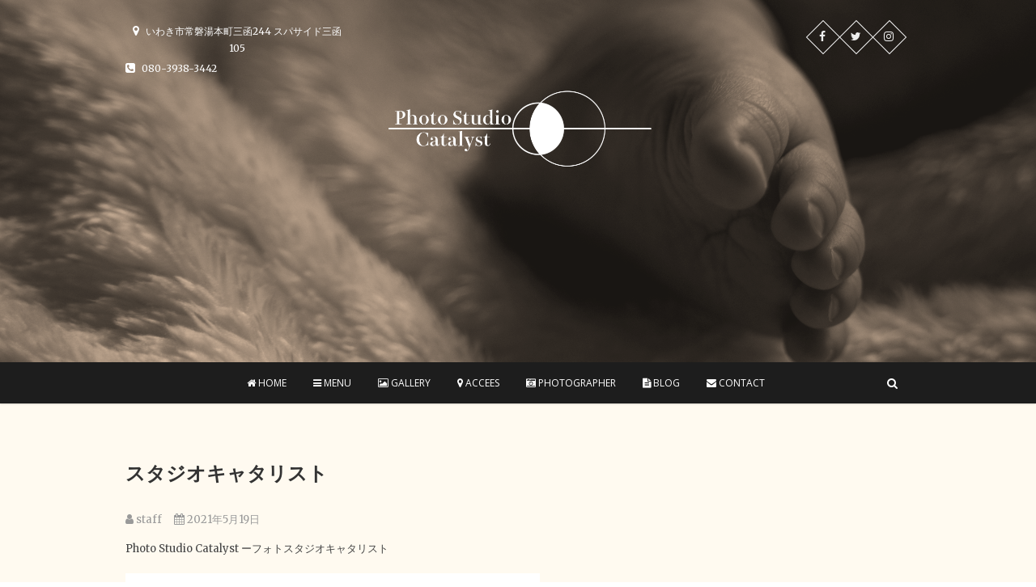

--- FILE ---
content_type: text/html; charset=UTF-8
request_url: https://photo-catalyst.com/startup/
body_size: 7766
content:
<!DOCTYPE html>
<html lang="ja">
<head>
<meta charset="UTF-8" />
<link rel="profile" href="http://gmpg.org/xfn/11" />
<link rel="pingback" href="https://photo-catalyst.com/xmlrpc.php" />
<title>スタジオキャタリスト &#8211; いわき市のフォトスタジオ Catalyst（キャタリスト）</title>
<meta name='robots' content='max-image-preview:large' />
<link rel='dns-prefetch' href='//webfonts.xserver.jp' />
<link rel='dns-prefetch' href='//www.googletagmanager.com' />
<link rel='dns-prefetch' href='//fonts.googleapis.com' />
<link rel='dns-prefetch' href='//s.w.org' />
<link rel="alternate" type="application/rss+xml" title="いわき市のフォトスタジオ Catalyst（キャタリスト） &raquo; フィード" href="https://photo-catalyst.com/feed/" />
<link rel="alternate" type="application/rss+xml" title="いわき市のフォトスタジオ Catalyst（キャタリスト） &raquo; コメントフィード" href="https://photo-catalyst.com/comments/feed/" />
<link rel="alternate" type="application/rss+xml" title="いわき市のフォトスタジオ Catalyst（キャタリスト） &raquo; スタジオキャタリスト のコメントのフィード" href="https://photo-catalyst.com/startup/feed/" />
		<script type="text/javascript">
			window._wpemojiSettings = {"baseUrl":"https:\/\/s.w.org\/images\/core\/emoji\/13.0.1\/72x72\/","ext":".png","svgUrl":"https:\/\/s.w.org\/images\/core\/emoji\/13.0.1\/svg\/","svgExt":".svg","source":{"concatemoji":"https:\/\/photo-catalyst.com\/wp-includes\/js\/wp-emoji-release.min.js?ver=5.7.2"}};
			!function(e,a,t){var n,r,o,i=a.createElement("canvas"),p=i.getContext&&i.getContext("2d");function s(e,t){var a=String.fromCharCode;p.clearRect(0,0,i.width,i.height),p.fillText(a.apply(this,e),0,0);e=i.toDataURL();return p.clearRect(0,0,i.width,i.height),p.fillText(a.apply(this,t),0,0),e===i.toDataURL()}function c(e){var t=a.createElement("script");t.src=e,t.defer=t.type="text/javascript",a.getElementsByTagName("head")[0].appendChild(t)}for(o=Array("flag","emoji"),t.supports={everything:!0,everythingExceptFlag:!0},r=0;r<o.length;r++)t.supports[o[r]]=function(e){if(!p||!p.fillText)return!1;switch(p.textBaseline="top",p.font="600 32px Arial",e){case"flag":return s([127987,65039,8205,9895,65039],[127987,65039,8203,9895,65039])?!1:!s([55356,56826,55356,56819],[55356,56826,8203,55356,56819])&&!s([55356,57332,56128,56423,56128,56418,56128,56421,56128,56430,56128,56423,56128,56447],[55356,57332,8203,56128,56423,8203,56128,56418,8203,56128,56421,8203,56128,56430,8203,56128,56423,8203,56128,56447]);case"emoji":return!s([55357,56424,8205,55356,57212],[55357,56424,8203,55356,57212])}return!1}(o[r]),t.supports.everything=t.supports.everything&&t.supports[o[r]],"flag"!==o[r]&&(t.supports.everythingExceptFlag=t.supports.everythingExceptFlag&&t.supports[o[r]]);t.supports.everythingExceptFlag=t.supports.everythingExceptFlag&&!t.supports.flag,t.DOMReady=!1,t.readyCallback=function(){t.DOMReady=!0},t.supports.everything||(n=function(){t.readyCallback()},a.addEventListener?(a.addEventListener("DOMContentLoaded",n,!1),e.addEventListener("load",n,!1)):(e.attachEvent("onload",n),a.attachEvent("onreadystatechange",function(){"complete"===a.readyState&&t.readyCallback()})),(n=t.source||{}).concatemoji?c(n.concatemoji):n.wpemoji&&n.twemoji&&(c(n.twemoji),c(n.wpemoji)))}(window,document,window._wpemojiSettings);
		</script>
		<style type="text/css">
img.wp-smiley,
img.emoji {
	display: inline !important;
	border: none !important;
	box-shadow: none !important;
	height: 1em !important;
	width: 1em !important;
	margin: 0 .07em !important;
	vertical-align: -0.1em !important;
	background: none !important;
	padding: 0 !important;
}
</style>
	<link rel='stylesheet' id='wp-block-library-css'  href='https://photo-catalyst.com/wp-includes/css/dist/block-library/style.min.css?ver=5.7.2' type='text/css' media='all' />
<link rel='stylesheet' id='bwg_fonts-css'  href='https://photo-catalyst.com/wp-content/plugins/photo-gallery/css/bwg-fonts/fonts.css?ver=0.0.1' type='text/css' media='all' />
<link rel='stylesheet' id='sumoselect-css'  href='https://photo-catalyst.com/wp-content/plugins/photo-gallery/css/sumoselect.min.css?ver=3.3.24' type='text/css' media='all' />
<link rel='stylesheet' id='mCustomScrollbar-css'  href='https://photo-catalyst.com/wp-content/plugins/photo-gallery/css/jquery.mCustomScrollbar.min.css?ver=3.1.5' type='text/css' media='all' />
<link rel='stylesheet' id='bwg_googlefonts-css'  href='https://fonts.googleapis.com/css?family=Ubuntu&#038;subset=greek,latin,greek-ext,vietnamese,cyrillic-ext,latin-ext,cyrillic' type='text/css' media='all' />
<link rel='stylesheet' id='bwg_frontend-css'  href='https://photo-catalyst.com/wp-content/plugins/photo-gallery/css/styles.min.css?ver=1.6.3' type='text/css' media='all' />
<link rel='stylesheet' id='pz-linkcard-css'  href='//photo-catalyst.com/wp-content/uploads/pz-linkcard/style.css?ver=2.4.4.4.7' type='text/css' media='all' />
<link rel='stylesheet' id='parent-style-css'  href='https://photo-catalyst.com/wp-content/themes/pixgraphy/style.css?ver=5.7.2' type='text/css' media='all' />
<link rel='stylesheet' id='pixgraphy-style-css'  href='https://photo-catalyst.com/wp-content/themes/pixgraphy-child/style.css?ver=5.7.2' type='text/css' media='all' />
<link rel='stylesheet' id='font-awesome-css'  href='https://photo-catalyst.com/wp-content/themes/pixgraphy/assets/font-awesome/css/font-awesome.min.css?ver=5.7.2' type='text/css' media='all' />
<link rel='stylesheet' id='animate-css'  href='https://photo-catalyst.com/wp-content/themes/pixgraphy/assets/wow/css/animate.min.css?ver=5.7.2' type='text/css' media='all' />
<link rel='stylesheet' id='pixgraphy-responsive-css'  href='https://photo-catalyst.com/wp-content/themes/pixgraphy/css/responsive.css?ver=5.7.2' type='text/css' media='all' />
<link rel='stylesheet' id='pixgraphy_google_fonts-css'  href='//fonts.googleapis.com/css?family=Open+Sans%3A400%2C400italic%2C600%7CMerriweather%3A400&#038;ver=5.7.2' type='text/css' media='all' />
<link rel='stylesheet' id='tablepress-default-css'  href='https://photo-catalyst.com/wp-content/plugins/tablepress/css/default.min.css?ver=1.14' type='text/css' media='all' />
<script type='text/javascript' src='https://photo-catalyst.com/wp-includes/js/jquery/jquery.min.js?ver=3.5.1' id='jquery-core-js'></script>
<script type='text/javascript' src='https://photo-catalyst.com/wp-includes/js/jquery/jquery-migrate.min.js?ver=3.3.2' id='jquery-migrate-js'></script>
<script type='text/javascript' src='//webfonts.xserver.jp/js/xserver.js?ver=1.2.4' id='typesquare_std-js'></script>
<script type='text/javascript' src='https://photo-catalyst.com/wp-content/plugins/photo-gallery/js/jquery.sumoselect.min.js?ver=3.3.24' id='sumoselect-js'></script>
<script type='text/javascript' src='https://photo-catalyst.com/wp-content/plugins/photo-gallery/js/jquery.mobile.min.js?ver=1.4.5' id='jquery-mobile-js'></script>
<script type='text/javascript' src='https://photo-catalyst.com/wp-content/plugins/photo-gallery/js/jquery.mCustomScrollbar.concat.min.js?ver=3.1.5' id='mCustomScrollbar-js'></script>
<script type='text/javascript' src='https://photo-catalyst.com/wp-content/plugins/photo-gallery/js/jquery.fullscreen.min.js?ver=0.6.0' id='jquery-fullscreen-js'></script>
<script type='text/javascript' id='bwg_frontend-js-extra'>
/* <![CDATA[ */
var bwg_objectsL10n = {"bwg_field_required":"field is required.","bwg_mail_validation":"\u3053\u308c\u306f\u6709\u52b9\u306a\u30e1\u30fc\u30eb\u30a2\u30c9\u30ec\u30b9\u3067\u306f\u3042\u308a\u307e\u305b\u3093\u3002","bwg_search_result":"\u691c\u7d22\u306b\u4e00\u81f4\u3059\u308b\u753b\u50cf\u304c\u3042\u308a\u307e\u305b\u3093\u3002","bwg_select_tag":"Select Tag","bwg_order_by":"Order By","bwg_search":"\u691c\u7d22","bwg_show_ecommerce":"Show Ecommerce","bwg_hide_ecommerce":"Hide Ecommerce","bwg_show_comments":"\u30b3\u30e1\u30f3\u30c8\u3092\u8868\u793a\u3057\u307e\u3059","bwg_hide_comments":"\u30b3\u30e1\u30f3\u30c8\u3092\u975e\u8868\u793a\u306b\u3057\u307e\u3059","bwg_restore":"\u5fa9\u5143\u3057\u307e\u3059","bwg_maximize":"\u6700\u5927\u5316\u3057\u307e\u3059","bwg_fullscreen":"\u30d5\u30eb\u30b9\u30af\u30ea\u30fc\u30f3","bwg_exit_fullscreen":"\u30d5\u30eb\u30b9\u30af\u30ea\u30fc\u30f3\u3092\u7d42\u4e86\u3057\u307e\u3059","bwg_search_tag":"SEARCH...","bwg_tag_no_match":"No tags found","bwg_all_tags_selected":"All tags selected","bwg_tags_selected":"tags selected","play":"\u518d\u751f","pause":"\u4e00\u6642\u505c\u6b62\u3057\u307e\u3059","is_pro":"","bwg_play":"\u518d\u751f","bwg_pause":"\u4e00\u6642\u505c\u6b62\u3057\u307e\u3059","bwg_hide_info":"\u60c5\u5831\u3092\u96a0\u3059","bwg_show_info":"\u60c5\u5831\u3092\u8868\u793a\u3057\u307e\u3059","bwg_hide_rating":"\u96a0\u3059\u8a55\u4fa1","bwg_show_rating":"\u8a55\u4fa1\u3092\u8868\u793a\u3057\u307e\u3059","ok":"Ok","cancel":"Cancel","select_all":"Select all","lazy_load":"0","lazy_loader":"https:\/\/photo-catalyst.com\/wp-content\/plugins\/photo-gallery\/images\/ajax_loader.png","front_ajax":"0","bwg_tag_see_all":"see all tags","bwg_tag_see_less":"see less tags"};
/* ]]> */
</script>
<script type='text/javascript' src='https://photo-catalyst.com/wp-content/plugins/photo-gallery/js/scripts.min.js?ver=1.6.3' id='bwg_frontend-js'></script>
<!--[if lt IE 9]>
<script type='text/javascript' src='https://photo-catalyst.com/wp-content/themes/pixgraphy/js/html5.js?ver=3.7.3' id='html5-js'></script>
<![endif]-->

<!-- Google アナリティクス スニペット (Site Kit が追加) -->
<script type='text/javascript' src='https://www.googletagmanager.com/gtag/js?id=UA-198132179-1' id='google_gtagjs-js' async></script>
<script type='text/javascript' id='google_gtagjs-js-after'>
window.dataLayer = window.dataLayer || [];function gtag(){dataLayer.push(arguments);}
gtag('set', 'linker', {"domains":["photo-catalyst.com"]} );
gtag("js", new Date());
gtag("set", "developer_id.dZTNiMT", true);
gtag("config", "UA-198132179-1", {"anonymize_ip":true});
</script>

<!-- (ここまで) Google アナリティクス スニペット (Site Kit が追加) -->
<link rel="https://api.w.org/" href="https://photo-catalyst.com/wp-json/" /><link rel="alternate" type="application/json" href="https://photo-catalyst.com/wp-json/wp/v2/posts/846" /><link rel="EditURI" type="application/rsd+xml" title="RSD" href="https://photo-catalyst.com/xmlrpc.php?rsd" />
<link rel="wlwmanifest" type="application/wlwmanifest+xml" href="https://photo-catalyst.com/wp-includes/wlwmanifest.xml" /> 
<meta name="generator" content="WordPress 5.7.2" />
<link rel="canonical" href="https://photo-catalyst.com/startup/" />
<link rel='shortlink' href='https://photo-catalyst.com/?p=846' />
<link rel="alternate" type="application/json+oembed" href="https://photo-catalyst.com/wp-json/oembed/1.0/embed?url=https%3A%2F%2Fphoto-catalyst.com%2Fstartup%2F" />
<link rel="alternate" type="text/xml+oembed" href="https://photo-catalyst.com/wp-json/oembed/1.0/embed?url=https%3A%2F%2Fphoto-catalyst.com%2Fstartup%2F&#038;format=xml" />
<meta name="generator" content="Site Kit by Google 1.72.0" />	<meta name="viewport" content="width=device-width" />
	<!-- Custom CSS -->
<style type="text/css" media="screen">
#site-branding #site-title, #site-branding #site-description{
				clip: rect(1px, 1px, 1px, 1px);
				position: absolute;
			}</style>
<!-- Remove Parallax Effect on Header Image -->
<style type="text/css" media="screen">
.top-header {
				background-attachment: inherit;
				min-height: 250px;
			}

			@media only screen and (max-width: 1023px) { 
				.top-header {
					min-height: 160px;
				}
			}</style>
<link rel="icon" href="https://photo-catalyst.com/wp-content/uploads/cropped-5a654c13237da6dc5f249d51b1a12e4e-32x32.png" sizes="32x32" />
<link rel="icon" href="https://photo-catalyst.com/wp-content/uploads/cropped-5a654c13237da6dc5f249d51b1a12e4e-192x192.png" sizes="192x192" />
<link rel="apple-touch-icon" href="https://photo-catalyst.com/wp-content/uploads/cropped-5a654c13237da6dc5f249d51b1a12e4e-180x180.png" />
<meta name="msapplication-TileImage" content="https://photo-catalyst.com/wp-content/uploads/cropped-5a654c13237da6dc5f249d51b1a12e4e-270x270.png" />
		<style type="text/css" id="wp-custom-css">
			/*ヘッダー画像の高さ変更*/
.top-header{
	min-height:35vw;
}

/*サイドバー削除*/
#secondary{
    display:none;
}
#primary{
	width:100%;
}

/*背景色*/
#content{
	background-color:#fffaf0;
}

		</style>
		</head>
<body class="post-template-default single single-post postid-846 single-format-standard wp-custom-logo wp-embed-responsive">
	<div id="page" class="hfeed site">
	<a class="skip-link screen-reader-text" href="#content">Skip to content</a>
<!-- Masthead ============================================= -->
<header id="masthead" class="site-header" role="banner">
		<div class="top-header" style="background-image:url('https://photo-catalyst.com/wp-content/uploads/cropped-cropped-header2.png');" >
			<div class="container clearfix">
				<!-- Contact Us ============================================= --><aside id="pixgraphy_contact_widgets-2" class="widget widget_contact">		<ul>
						<li><a href="https://goo.gl/maps/CJa8MKPRJ4iEKkdx9" title="いわき市常磐湯本町三函244 スパサイド三函105" target="_blank"><i class="fa fa-map-marker"> </i> いわき市常磐湯本町三函244 スパサイド三函105</a></li>
						<li><a href="tel:08039383442" title="080-3938-3442"><i class="fa fa-phone-square"></i> 080-3938-3442</a></li>
					</ul>
	</aside><!-- end .widget_contact --><div class="header-social-block">	<div class="social-links clearfix">
		<ul>
		<li><a target="_blank" href="https://www.facebook.com/PhotoStudio.Catalyst/"><i class="fa fa-facebook"></i></a></li><li><a target="_blank" href="https://twitter.com/Nakamura_photo_"><i class="fa fa-twitter"></i></a></li><li><a target="_blank" href="https://www.instagram.com/photo_studio_catalyst/"><i class="fa fa-instagram"></i></a></li>		</ul>

	</div><!-- end .social-links -->
</div><!-- end .header-social-block --><div id="site-branding"><a href="https://photo-catalyst.com/" class="custom-logo-link" rel="home"><img width="2479" height="1643" src="https://photo-catalyst.com/wp-content/uploads/Catalyst3.png" class="custom-logo" alt="いわき市のフォトスタジオ Catalyst（キャタリスト）" srcset="https://photo-catalyst.com/wp-content/uploads/Catalyst3.png 2479w, https://photo-catalyst.com/wp-content/uploads/Catalyst3-300x199.png 300w, https://photo-catalyst.com/wp-content/uploads/Catalyst3-1024x679.png 1024w, https://photo-catalyst.com/wp-content/uploads/Catalyst3-768x509.png 768w, https://photo-catalyst.com/wp-content/uploads/Catalyst3-1536x1018.png 1536w, https://photo-catalyst.com/wp-content/uploads/Catalyst3-2048x1357.png 2048w" sizes="(max-width: 2479px) 100vw, 2479px" /></a> <h2 id="site-title"> 			<a href="https://photo-catalyst.com/" title="いわき市のフォトスタジオ Catalyst（キャタリスト）" rel="home"> いわき市のフォトスタジオ Catalyst（キャタリスト） </a>
			 </h2> <!-- end .site-title --> 				<div id="site-description"> いわき市のフォトスタジオ Catalyst（キャタリスト）のウェブサイトです。家族写真、フォトウェディング、成人式、マタニティー、ニューボーン、お宮参り、 七五三、カップル、プロフィール、宣材、コンポジ、オーディション ホームページ、商品、静物など 多様な撮影をお受けしております。 </div> <!-- end #site-description -->
			</div>			</div> <!-- end .container -->
		</div> <!-- end .top-header -->
				<!-- Main Header============================================= -->
				<div id="sticky_header">
					<div class="container clearfix">
						<!-- Main Nav ============================================= -->
																		<nav id="site-navigation" class="main-navigation clearfix" role="navigation" aria-label="メインメニュー">
							<button class="menu-toggle" aria-controls="primary-menu" aria-expanded="false" type="button">
								<span class="line-one"></span>
					  			<span class="line-two"></span>
					  			<span class="line-three"></span>
						  	</button>
							<ul id="primary-menu" class="menu nav-menu"><li id="menu-item-180" class="menu-item menu-item-type-custom menu-item-object-custom menu-item-home menu-item-180"><a href="https://photo-catalyst.com/"><i class="fa fa-home" aria-hidden="true"></i> HOME</a></li>
<li id="menu-item-800" class="menu-item menu-item-type-post_type menu-item-object-page menu-item-800"><a href="https://photo-catalyst.com/menu/"><i class="fa fa-bars" aria-hidden="true"></i> MENU</a></li>
<li id="menu-item-724" class="menu-item menu-item-type-post_type menu-item-object-page menu-item-724"><a href="https://photo-catalyst.com/gallery/"><i class="fa fa-photo" aria-hidden="true"></i> GALLERY</a></li>
<li id="menu-item-516" class="menu-item menu-item-type-post_type menu-item-object-page menu-item-516"><a href="https://photo-catalyst.com/access/"><i class="fa fa-map-marker" aria-hidden="true"></i> ACCEES</a></li>
<li id="menu-item-820" class="menu-item menu-item-type-post_type menu-item-object-page menu-item-820"><a href="https://photo-catalyst.com/photographer/"><i class="fa fa-camera-retro" aria-hidden="true"></i> photographer</a></li>
<li id="menu-item-727" class="menu-item menu-item-type-post_type menu-item-object-page current_page_parent menu-item-727"><a href="https://photo-catalyst.com/711-2/"><i class="fa fa-file-text" aria-hidden="true"></i> BLOG</a></li>
<li id="menu-item-520" class="menu-item menu-item-type-post_type menu-item-object-page menu-item-520"><a href="https://photo-catalyst.com/contact/"><i class="fa fa-envelope" aria-hidden="true"></i> CONTACT</a></li>
</ul>						</nav> <!-- end #site-navigation -->
													<button id="search-toggle" class="header-search"></button>
							<div id="search-box" class="clearfix">
								<form class="search-form" action="https://photo-catalyst.com/" method="get">
		<input type="search" name="s" class="search-field" placeholder="検索…" autocomplete="off">
	<button type="submit" class="search-submit"><i class="fa fa-search"></i></button>
	</form> <!-- end .search-form -->							</div>  <!-- end #search-box -->
						</div> <!-- end .container -->
			</div> <!-- end #sticky_header --></header> <!-- end #masthead -->
<!-- Main Page Start ============================================= -->
<div id="content">
<div class="container clearfix">
	<div class="page-header">
					<h1 class="page-title">スタジオキャタリスト</h1>
			<!-- .page-title -->
						<!-- .breadcrumb -->
	</div>
	<!-- .page-header -->
	
<div id="primary">
	<main id="main" class="site-main clearfix">
				<article id="post-846" class="post-846 post type-post status-publish format-standard has-post-thumbnail hentry category-blog category-uncategorized">
				<header class="entry-header">
										<div class="entry-meta">
												<span class="author vcard"><a href="https://photo-catalyst.com/author/nakamuratakanori/" title="staff"><i class="fa fa-user"></i>
						staff </a></span> <span class="posted-on"><a title="4:42 PM" href="https://photo-catalyst.com/startup/"><i class="fa fa-calendar"></i>
						2021年5月19日 </a></span>
											</div> <!-- end .entry-meta -->
									</header> <!-- end .entry-header -->
						<div class="entry-content clearfix">
			
<p>Photo Studio Catalyst ーフォトスタジオキャタリスト</p>



<figure class="wp-block-image size-large"><img loading="lazy" width="512" height="512" src="https://photo-catalyst.com/wp-content/uploads/cropped-5a654c13237da6dc5f249d51b1a12e4e.png" alt="" class="wp-image-533" srcset="https://photo-catalyst.com/wp-content/uploads/cropped-5a654c13237da6dc5f249d51b1a12e4e.png 512w, https://photo-catalyst.com/wp-content/uploads/cropped-5a654c13237da6dc5f249d51b1a12e4e-300x300.png 300w, https://photo-catalyst.com/wp-content/uploads/cropped-5a654c13237da6dc5f249d51b1a12e4e-150x150.png 150w, https://photo-catalyst.com/wp-content/uploads/cropped-5a654c13237da6dc5f249d51b1a12e4e-270x270.png 270w, https://photo-catalyst.com/wp-content/uploads/cropped-5a654c13237da6dc5f249d51b1a12e4e-192x192.png 192w, https://photo-catalyst.com/wp-content/uploads/cropped-5a654c13237da6dc5f249d51b1a12e4e-180x180.png 180w, https://photo-catalyst.com/wp-content/uploads/cropped-5a654c13237da6dc5f249d51b1a12e4e-32x32.png 32w" sizes="(max-width: 512px) 100vw, 512px" /></figure>



<p></p>



<p>昨年の６月にいわき市常磐湯本町にこのスペースを契約し、空いてる時間を使って</p>



<p>コツコツとDIYする日々を過ごし、コロナ禍の良い気晴らしになりながら</p>



<p>ひとり完成イメージだけを頼りに色んな人に助けられ今日に至る。</p>



<p>未だ完成イメージには到達していないが、半年過ぎたあたりからスタジオ業務は</p>



<p>スタートしている訳ですよ。</p>



<p>そして今日、記念すべき 2021.5.19 ホームページが完成した(手直しに修正はあるけど)。</p>



<p>そんなこんなでこちらのブログスタートしていきます。</p>
		</div> <!-- .entry-content -->
						<footer class="entry-footer">
										<span class="cat-links">
					カテゴリー: <a href="https://photo-catalyst.com/category/blog/" rel="category tag">blog</a>, <a href="https://photo-catalyst.com/category/uncategorized/" rel="category tag">未分類</a>					</span> <!-- end .cat-links -->
									</footer> <!-- .entry-meta -->
							<ul class="default-wp-page clearfix">
					<li class="previous">  </li>
					<li class="next"> <a href="https://photo-catalyst.com/still-life/" rel="next">Still life <span class="meta-nav">&rarr;</span></a> </li>
				</ul>
					
<div id="comments" class="comments-area">
			</div> <!-- .comments-area -->			</article>
		</section> <!-- .post -->
		</main> <!-- #main -->
	</div> <!-- #primary -->

<aside id="secondary" role="complementary">
    <aside id="archives-2" class="widget widget_archive"><h2 class="widget-title">アーカイブ</h2>
			<ul>
					<li><a href='https://photo-catalyst.com/2021/07/'>2021年7月</a></li>
	<li><a href='https://photo-catalyst.com/2021/06/'>2021年6月</a></li>
	<li><a href='https://photo-catalyst.com/2021/05/'>2021年5月</a></li>
			</ul>

			</aside></aside> <!-- #secondary -->
</div> <!-- end .container -->
</div> <!-- end #content -->
<!-- Footer Start ============================================= -->
<footer id="colophon" class="site-footer clearfix" role="contentinfo">
<div class="site-info" style="background-image:url('https://photo-catalyst.com/wp-content/uploads/footer.png');" >
	<div class="container">
			<div id="site-branding">
							<h2 id="site-title">
					<a href="#" title="Photo Studio Catalyst">Photo Studio Catalyst</a>
				</h2>
				<!-- end #site-title -->
					</div>
		<!-- end #site-branding -->	
			<div class="social-links clearfix">
		<ul>
		<li><a target="_blank" href="https://www.facebook.com/PhotoStudio.Catalyst/"><i class="fa fa-facebook"></i></a></li><li><a target="_blank" href="https://twitter.com/Nakamura_photo_"><i class="fa fa-twitter"></i></a></li><li><a target="_blank" href="https://www.instagram.com/photo_studio_catalyst/"><i class="fa fa-instagram"></i></a></li>		</ul>

	</div><!-- end .social-links -->
<div class="copyright">					&copy; 2025			<a title="いわき市のフォトスタジオ Catalyst（キャタリスト）" target="_blank" href="https://photo-catalyst.com/">いわき市のフォトスタジオ Catalyst（キャタリスト）</a> | 
							Designed by: <a title="Theme Freesia" target="_blank" href="https://themefreesia.com">Theme Freesia</a> | 
							Powered by: <a title="WordPress" target="_blank" href="http://wordpress.org">WordPress</a>
						</div>
					<div style="clear:both;"></div>
		</div> <!-- end .container -->
	</div> <!-- end .site-info -->
		<button class="go-to-top"><a title="Go to Top" href="#masthead"><i class="fa fa-angle-double-up"></i></a></button> <!-- end .go-to-top -->
	</footer> <!-- end #colophon -->
</div> <!-- end #page -->
<script type='text/javascript' src='https://photo-catalyst.com/wp-content/themes/pixgraphy/assets/wow/js/wow.min.js?ver=5.7.2' id='wow-js'></script>
<script type='text/javascript' src='https://photo-catalyst.com/wp-content/themes/pixgraphy/assets/wow/js/wow-settings.js?ver=5.7.2' id='pixgraphy-wow-settings-js'></script>
<script type='text/javascript' src='https://photo-catalyst.com/wp-content/themes/pixgraphy/js/navigation.js?ver=5.7.2' id='pixgraphy-navigation-js'></script>
<script type='text/javascript' src='https://photo-catalyst.com/wp-content/themes/pixgraphy/js/jquery.cycle.all.js?ver=5.7.2' id='jquery-cycle-all-js'></script>
<script type='text/javascript' id='pixgraphy-slider-js-extra'>
/* <![CDATA[ */
var pixgraphy_slider_value = {"transition_effect":"fade","transition_delay":"4000","transition_duration":"1000"};
/* ]]> */
</script>
<script type='text/javascript' src='https://photo-catalyst.com/wp-content/themes/pixgraphy/js/pixgraphy-slider-setting.js?ver=5.7.2' id='pixgraphy-slider-js'></script>
<script type='text/javascript' src='https://photo-catalyst.com/wp-content/themes/pixgraphy/js/pixgraphy-main.js?ver=5.7.2' id='pixgraphy-main-js'></script>
<script type='text/javascript' src='https://photo-catalyst.com/wp-includes/js/imagesloaded.min.js?ver=4.1.4' id='imagesloaded-js'></script>
<script type='text/javascript' src='https://photo-catalyst.com/wp-includes/js/masonry.min.js?ver=4.2.2' id='masonry-js'></script>
<script type='text/javascript' src='https://photo-catalyst.com/wp-content/themes/pixgraphy/js/pixgraphy-masonry.js?ver=5.7.2' id='pixgraphy-masonry-js'></script>
<script type='text/javascript' src='https://photo-catalyst.com/wp-content/themes/pixgraphy/js/skip-link-focus-fix.js?ver=5.7.2' id='pixgraphy-skip-link-focus-fix-js'></script>
<script type='text/javascript' src='https://photo-catalyst.com/wp-content/themes/pixgraphy/assets/sticky/jquery.sticky.min.js?ver=5.7.2' id='jquery-sticky-js'></script>
<script type='text/javascript' src='https://photo-catalyst.com/wp-content/themes/pixgraphy/assets/sticky/sticky-settings.js?ver=5.7.2' id='pixgraphy-sticky-settings-js'></script>
<script type='text/javascript' src='https://photo-catalyst.com/wp-includes/js/wp-embed.min.js?ver=5.7.2' id='wp-embed-js'></script>
</body>
</html>

--- FILE ---
content_type: application/javascript
request_url: https://photo-catalyst.com/wp-content/themes/pixgraphy/js/pixgraphy-masonry.js?ver=5.7.2
body_size: 418
content:
jQuery(document).ready(function(o){$blocks=o("#post_masonry"),$blocks.imagesLoaded(function(){$blocks.masonry({itemSelector:".post-container, #infinite-handle"}),o(".post-container").fadeIn()}),o(document).ready(function(){setTimeout(function(){$blocks.masonry()},500)}),o(window).resize(function(){$blocks.masonry()}),o(document.body).on("post-load",function(){var n=o("#post_masonry");n.masonry("reloadItems"),$blocks.imagesLoaded(function(){$blocks.masonry({itemSelector:".post-container"}),o(".post-container").fadeIn()})})});